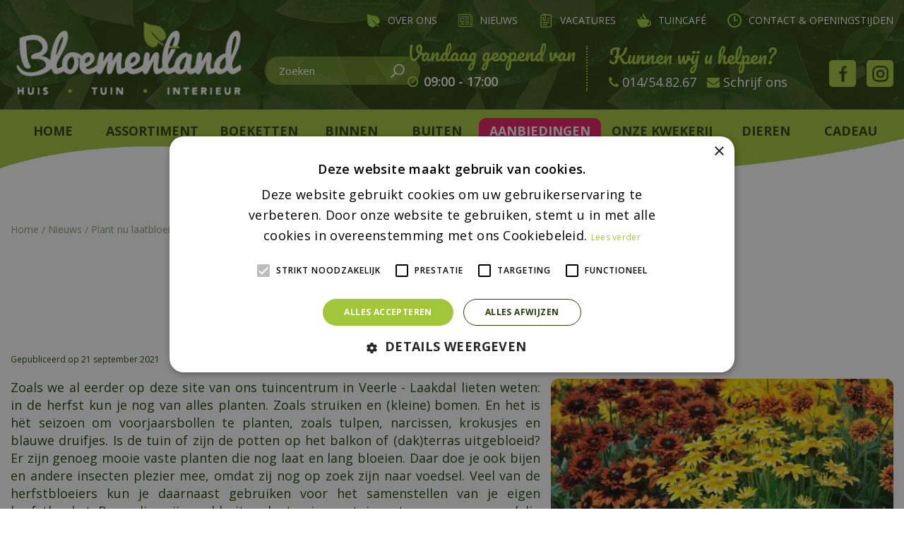

--- FILE ---
content_type: image/svg+xml
request_url: https://www.tuincentrumbloemenland.be/website/default-v2/images/tuincafe.svg
body_size: 790
content:
<?xml version="1.0" encoding="utf-8"?>
<!-- Generator: Adobe Illustrator 21.1.0, SVG Export Plug-In . SVG Version: 6.00 Build 0)  -->
<svg version="1.1" id="Shape_7_1_" xmlns="http://www.w3.org/2000/svg" xmlns:xlink="http://www.w3.org/1999/xlink" x="0px" y="0px"
	 viewBox="0 0 21 21" style="enable-background:new 0 0 21 21;" xml:space="preserve">
<style type="text/css">
	.st0{fill-rule:evenodd;clip-rule:evenodd;fill:#99CA3D;}
</style>
<g id="Shape_7">
	<g>
		<path class="st0" d="M20.7,13.2c-0.5-1.4-1.5-2.3-3-2.7c-0.2,0-0.2-0.1-0.2-0.3c0-0.4,0-0.8,0-1.2c0-0.2-0.1-0.3-0.3-0.3
			c-0.1,0-0.3,0-0.4,0c-1.3,0-2.5,0-3.7,0c-0.3,0-0.3,0-0.2-0.3c0.1-0.3,0.3-0.6,0.4-1c0.1-0.5,0.1-1-0.1-1.5
			c-0.3-0.7-0.8-1.1-1.2-1.6c-0.4-0.4-0.9-0.9-1.3-1.4c-0.3-0.3-0.5-0.8-0.4-1.3c0.1-0.4,0.2-0.7,0.3-1.1c0-0.2,0.1-0.3,0.2-0.6
			c-0.2,0.1-0.3,0.1-0.4,0.1c-1.1,0.5-1.8,1.3-2,2.5C8,3.3,8.1,4.1,8.5,4.7C8.8,5.3,9.4,5.6,9.8,6c0.8,0.6,1.5,1.2,1.2,2.3
			c-0.1,0.3-0.1,0.4-0.4,0.4c-0.7,0-1.4,0-2.2,0C8,8.6,8,8.6,8,8.2c0,0,0-0.1,0-0.1C8,7.6,7.7,7.2,7.4,7c-0.3-0.3-0.7-0.6-1-0.9
			C6,5.7,5.9,5.3,6,4.7C6,4.6,6,4.4,6.1,4.2c0,0-0.1,0-0.1-0.1C5.8,4.3,5.7,4.4,5.5,4.5C4.9,5,4.5,5.6,4.7,6.5
			c0.1,0.4,0.4,0.7,0.8,1c0.3,0.3,0.7,0.5,1,0.8c0.1,0.1,0.1,0.2,0.1,0.3c-0.1,0-0.2,0.1-0.3,0.1c-1.7,0-3.5,0-5.2,0
			c-0.1,0-0.2,0-0.3,0c-0.2,0-0.4,0.1-0.4,0.3c0,0.4-0.1,0.8-0.1,1.2c0.1,1.1,0.3,2.1,0.7,3.2c0.4,1.2,0.8,2.4,1.4,3.6
			c0.6,1.3,1.5,2.4,2.6,3.3c0.4,0.4,0.9,0.5,1.5,0.5c1.7,0,3.4,0,5.1,0c0.5,0,0.9-0.1,1.3-0.4c0.5-0.5,1-1,1.5-1.5
			c0.1-0.1,0.2-0.2,0.4-0.1c0.4,0.1,0.9,0.2,1.3,0.3c1.2,0.2,2.2-0.1,3.2-0.7C20.7,17.1,21.4,15,20.7,13.2z M19.3,14.9
			c-0.1,1.3-1.2,2.3-2.5,2.3c-0.3,0-0.7-0.1-1-0.1c-0.1,0-0.2-0.1-0.3-0.1c0.3-0.8,0.7-1.6,1-2.4c0.3-0.7,0.5-1.4,0.7-2.1
			c0.1-0.4,0.1-0.4,0.4-0.2C18.7,12.6,19.4,13.7,19.3,14.9z"/>
	</g>
</g>
</svg>


--- FILE ---
content_type: image/svg+xml
request_url: https://www.tuincentrumbloemenland.be/website/default-v2/images/vacatures.svg
body_size: 695
content:
<?xml version="1.0" encoding="utf-8"?>
<!-- Generator: Adobe Illustrator 21.1.0, SVG Export Plug-In . SVG Version: 6.00 Build 0)  -->
<svg version="1.1" id="Shape_6_1_" xmlns="http://www.w3.org/2000/svg" xmlns:xlink="http://www.w3.org/1999/xlink" x="0px" y="0px"
	 viewBox="0 0 18 21" style="enable-background:new 0 0 18 21;" xml:space="preserve">
<style type="text/css">
	.st0{fill-rule:evenodd;clip-rule:evenodd;fill:#99CA3D;}
</style>
<g id="Shape_6">
	<g>
		<path class="st0" d="M14.5,1.5c-2,0-4,0-6,0c-0.1,0-0.2,0-0.3-0.2c-0.3-0.5-0.8-0.9-1.4-1c0,0-0.1,0-0.1,0H5.5
			C5.1,0.4,4.7,0.6,4.3,0.9C4.2,1,4.1,1.1,4.1,1.3C3.9,1.5,3.8,1.5,3.6,1.5c-0.5,0-0.9,0-1.4,0.1C1,1.8,0.3,2.8,0.3,3.9
			c0,4.3,0,8.6,0,12.9c0,0.6,0,1.1,0,1.7c0,1.3,0.8,2.2,2.1,2.5c0,0,0.1,0,0.1,0h12.4c0.2,0,0.4-0.1,0.5-0.1c1-0.4,1.7-1.3,1.7-2.4
			c0-2.4,0-4.8,0-7.1c0-2.4,0-4.8,0-7.3C17.1,2.6,16,1.5,14.5,1.5z M15.4,18.5c0,0.6-0.3,0.9-0.9,0.9H2.8c-0.6,0-0.9-0.3-0.9-0.9
			c0-4.8,0-9.7,0-14.5c0-0.5,0.3-0.9,0.8-0.9c1.4,0,2.7,0,4.1,0c0,0,0,0,0.1,0c0,0.1,0,0.1,0,0.2c0,1.8,0,3.7,0,5.5
			c0,0.5-0.4,0.9-0.8,0.9c-0.5,0-0.8-0.4-0.8-0.9c0-1.2,0-2.3,0-3.5V5H3.6c0,0.1,0,0.1,0,0.2c0,1.2,0,2.4,0,3.7
			c0,1.4,1.2,2.5,2.6,2.5c1.3-0.1,2.3-1.1,2.3-2.4c0-1.9,0-3.7,0-5.6V3.1h0.2c1.9,0,3.8,0,5.7,0c0.7,0,1,0.3,1,1c0,3.5,0,7.1,0,10.6
			C15.4,16,15.4,17.2,15.4,18.5z M3.6,14.5h10.1v-1.6H3.6V14.5z M3.6,17.7h6.8v-1.6H3.6V17.7z M13.7,6.6h-3.5v1.6h3.5V6.6z
			 M10.2,11.4h3.5V9.8h-3.5V11.4z"/>
	</g>
</g>
</svg>


--- FILE ---
content_type: application/javascript; charset=utf-8
request_url: https://www.tuincentrumbloemenland.be/website/functions.24.js
body_size: 1778
content:
//sticky cart
// $.fn.isInViewport = function() {
// 	var elementTop = $(this).offset().top;
// 	var elementBottom = elementTop + $(this).outerHeight() - $('.placeholder-content_top').height();
//
// 	var viewportTop = $(window).scrollTop();
// 	var viewportBottom = viewportTop + $(window).height();
//
// 	return elementBottom > viewportTop && elementTop < viewportBottom;
// };
//
// $(window).on('resize scroll', function() {
// 	if ($('#product-options').length > 0) {
// 		if ($('#product-options > ul > li:first-child').isInViewport()) {
// 			$('body').removeClass('active-sticky-addtocart');
// 		} else {
// 			$('body').addClass('active-sticky-addtocart');
// 		}
// 	}
// });

$(document).ready( function() {

    var docScroll = $(document).scrollTop();
    var winWidth = $(window).width();
    var smallHeader = false;

    $(document).scroll( function() {
        docScroll = $(document).scrollTop();
        if(docScroll > 0) {
            if(smallHeader == false) {
                $('.placeholder-content_top, #custom-toolbar, .placeholder-header').addClass('smallHeader');
                smallHeader = true;
            }
        } else {
            if(smallHeader == true) {
                $('.placeholder-content_top, #custom-toolbar, .placeholder-header').removeClass('smallHeader');
                smallHeader = false;
            }
        }
    });
    if(docScroll > 0) {
        if(smallHeader == false) {
            $('.placeholder-content_top, #custom-toolbar, .placeholder-header').addClass('smallHeader');
            smallHeader = true;
        }
    }

    // Mobile navigation
    var isOpen = false;

    function toggleMenu(){
        if(isOpen){
            $('#custom-toolbar').removeClass('openMenu');
            $('#custom-toolbar').addClass('closeMenu');
        } else{
            $('#custom-toolbar').addClass('openMenu');
            $('#custom-toolbar').removeClass('closeMenu');
        }

        isOpen = !isOpen;
    }

    $('.sticky-menu-btn a').on('click', function(e){
        e.preventDefault();
        toggleMenu();
    });



    // $('.placeholder-content_top .block_type_navigation > .in > ul > li .submenu').each ( function () {
    //     var subChildren = $(this).find('> ul').children().length;
    //     if(subChildren > 15) {
    //         $(this).addClass('subBig');
    //     }
    // });

    $('.news-overview .news-item .news-text a, article.search-results .search-results-news .news-item .news-text a, #extra-news-items .extra-news-item .news-text a').each( function() {
        var newsImg = $(this).find('img').attr('src');
        $(this).attr('style','background-image: url("'+newsImg+'");');
    });

    $('.block_type_newsitems .frontpage-news-item figure a').each( function() {
        var newsImg = $(this).find('img').attr('data-src');
        $(this).attr('style','background-image: url("'+newsImg+'");');
    });

    $('.album-overview .photo-album .album-thumb').each( function() {
        var albImg = $(this).find('img').attr('src');
        $(this).attr('style','background-image: url("'+albImg+'");');
    });

    $('.tip-details figure a').each( function() {
        var advImg = $(this).find('img').attr('src');
        $(this).attr('style','background-image: url("'+advImg+'");');
    });

    $('.news-details figure a').each( function() {
        var advImg = $(this).find('img').attr('src');
        $(this).attr('style','background-image: url("'+advImg+'");');
    });

    $('.activities-overview .activity-image a, .activity-details figure a').each( function() {
        var actImg = $(this).find('img').attr('src');
        $(this).attr('style','background-image: url("'+actImg+'");');
    });

    $('.range-overview .range-image a, .search-results-product-range .product-range-image figure a').each( function() {
        var rangeImg = $(this).find('img').attr('src');
        $(this).attr('style','background-image: url("'+rangeImg+'");');
    });

    $('.offers-overview .picture_container a').each( function() {
        var offImg = $(this).find('img').attr('data-src');
        $(this).attr('style','background-image: url("'+offImg+'");');
    });

    $('.location-overview .location-thumb').each( function() {
        var locImg = $(this).find('img').attr('src');
        $(this).attr('style','background-image: url("'+locImg+'");');
    });

    $('.gardencentre-location .link-picture a').each( function() {
        var locaImg = $(this).find('img').attr('src');
        $(this).attr('style','background-image: url("'+locaImg+'");');
    });

    //news overview tag wrap
    $('.tag-filter .tag-filter-checkbox').wrapAll('<div class="tag-filter-wrap"></div>');

    //news make whole block a link
    $('.news-item .news-title h2 a, .frontpage-news-item .news-title h2 a').each( function() {
        var cloneLink = $(this).clone();
        $(this).closest('.wrap').wrap(cloneLink);
    })

    //check if there is a header picture
    if ($(".block_type_header_pictures")[0]){
        // Do nothing
    } else {
        $('header.placeholder-header').addClass('more_space');
    }

    $('.range-overview .range-category').each(function(){
       $(this).find('h2, .range-image').wrapAll('<div class="image_wrap"</div>');
    });

    //range with images in search results
    // $('.search-results-product-range ul li').each(function(){
    //     if($(this).find('.product-range-image')){
    //         $(this).addClass('has_img');
    //     }
    // });

    $(".keyword-explanation").insertBefore("article.news-overview");

    $(".placeholder-content_top .menu-main").hover(function () {
        $(this).closest('.placeholder-content_top').addClass('hover');
    },
    function () {
        $(this).closest('.placeholder-content_top').removeClass('hover');
    });

});


$(window).on('load', function() {

    // Mobile navigation
    var isOpen = false;

    function toggleMenu(){
        if(isOpen){
            $('#custom-toolbar').removeClass('openMenu');
            $('#custom-toolbar').addClass('closeMenu');
            $('html,body').removeClass('noScroll');
        } else{
            $('#custom-toolbar').addClass('openMenu');
            $('#custom-toolbar').removeClass('closeMenu');

            $('html,body').addClass('noScroll');
        }

        isOpen = !isOpen;
    }

    $('.header-menu a').on('click', function(e){
        e.preventDefault();
        toggleMenu();
    });

    $('.footer_block_tips .block-title').prependTo('.footer_block_tips .block-content');

    //MOBILE MENU
    $('<div class="close"><img src="/website/default-v2/images/logo.png" alt="logo-menu"><span><a class="close-menu" href=""><i class="fa fa-times"></i></a></span></div>').insertBefore('#custom-toolbar > .block_type_navigation >.in > ul');

    $('#custom-toolbar a.close-menu').on('click', function(e){
        e.preventDefault();
        $('#custom-toolbar').removeClass('openMenu');
        $('#custom-toolbar').addClass('closeMenu');
        $('html,body').removeClass('noScroll');
    });

    //clone blocks for mobile menu
    $('header.placeholder-header .block_type_search_box_2').clone().insertBefore('#custom-toolbar > .block_type_navigation >.in > ul');
    $('header.placeholder-header .mobile-menu-visit').clone().insertAfter('#custom-toolbar > .block_type_navigation > .in > ul');
    $('header.placeholder-header .block_type_openinghours_today').clone().insertAfter('#custom-toolbar > .block_type_navigation > .in > ul');
    $('header.placeholder-header .mobile-menu-block-help').clone().insertAfter('#custom-toolbar > .block_type_navigation > .in > ul');
    $('header.placeholder-header .mobile-menu-socials').clone().insertAfter('#custom-toolbar > .block_type_navigation > .in > ul');
    $('.placeholder-content_top .menu-top').clone().insertAfter('#custom-toolbar > .block_type_navigation >.in > ul');


    $('.placeholder-footer .footer_links, .placeholder-footer .footer_socials').wrapAll('<div class="links_socials_wrap"></div>');
    $('.placeholder-footer .block_type_openinghours_today, .placeholder-footer .mobile-menu-block-help').wrapAll('<div class="help_openinghours_wrap"></div>');


    //toggle subsub menu
    // $('#custom-toolbar .submenu_button').click(function(){
    //     $(this).closest('li.has_submenu').find('> .sub').toggleClass('show');
    // });



    $(document).ajaxStop(function() {

    });

});


--- FILE ---
content_type: image/svg+xml
request_url: https://www.tuincentrumbloemenland.be/website/default-v2/images/facebook.svg
body_size: 484
content:
<?xml version="1.0" encoding="utf-8"?>
<!-- Generator: Adobe Illustrator 21.1.0, SVG Export Plug-In . SVG Version: 6.00 Build 0)  -->
<svg version="1.1" id="Rounded_Rectangle_9_1_" xmlns="http://www.w3.org/2000/svg" xmlns:xlink="http://www.w3.org/1999/xlink"
	 x="0px" y="0px" viewBox="0 0 37 37" style="enable-background:new 0 0 37 37;" xml:space="preserve">
<style type="text/css">
	.st0{fill-rule:evenodd;clip-rule:evenodd;fill:#A2C63A;}
</style>
<g id="Rounded_Rectangle_9">
	<g>
		<path class="st0" d="M32,0H5C2.2,0,0,2.2,0,5v27c0,2.8,2.2,5,5,5h27c2.8,0,5-2.2,5-5V5C37,2.2,34.8,0,32,0z M23.7,19h-2.5
			c-0.5,0.3-0.3,0.7-0.3,1c0,2.8,0,5.7,0,8.5v1.3c-0.7,0.3-1.3,0.1-1.9,0.1c-0.6,0-1.3,0-2,0V19c-0.8,0-1.5,0-2.2,0
			c-0.6,0-0.7-0.1-0.7-0.7c0-0.8,0-1.7,0-2.7h2.7c0.1-0.4,0.1-0.6,0.2-0.9c0-0.9,0-1.9,0-2.8c0-1.9,1.5-3.6,3.4-3.8
			c1.1-0.1,2.3,0,3.5,0c0,1.2,0.1,2.2-0.1,3.4c-0.5,0-0.8,0-1.2,0c-0.9,0-1.2,0.3-1.5,1.2c-0.2,0.7-0.2,2.1,0.1,3h4
			C24.6,16.8,24.2,17.9,23.7,19z"/>
	</g>
</g>
</svg>


--- FILE ---
content_type: image/svg+xml
request_url: https://www.tuincentrumbloemenland.be/website/default-v2/images/instagram.svg
body_size: 734
content:
<?xml version="1.0" encoding="utf-8"?>
<!-- Generator: Adobe Illustrator 21.1.0, SVG Export Plug-In . SVG Version: 6.00 Build 0)  -->
<svg version="1.1" id="Rounded_Rectangle_9_copy_1_"
	 xmlns="http://www.w3.org/2000/svg" xmlns:xlink="http://www.w3.org/1999/xlink" x="0px" y="0px" viewBox="0 0 37 37"
	 style="enable-background:new 0 0 37 37;" xml:space="preserve">
<style type="text/css">
	.st0{fill-rule:evenodd;clip-rule:evenodd;fill:#A2C63A;}
</style>
<g id="Rounded_Rectangle_9_copy">
	<g>
		<path class="st0" d="M27.9,14.7c0-2.3-2.1-4.5-4.5-4.5c-1.4,0-2.8,0-4.3,0c-1.4,0-2.8,0-4.3,0c-2.6,0-4.5,2-4.6,4.5
			c0,2.8,0,5.5,0,8.3c0,2.6,1.9,4.6,4.5,4.6c2.9,0.1,5.8,0.1,8.7,0c2.8-0.1,4.5-2.3,4.5-4.5C27.8,20.3,27.9,17.5,27.9,14.7z
			 M19,24.4c-3.3,0.1-5.6-2.6-5.4-5.6c0.2-3.4,2.2-5.3,5.6-5.4c3.1-0.1,5.5,2.4,5.5,5.5C24.6,21.8,22,24.7,19,24.4z M25.5,13.9
			c-0.3,0-0.4,0.1-0.6,0.1c-0.2,0-0.4-0.1-0.5-0.1c-0.3-0.3-0.4-1-0.1-1.2c0.2-0.2,0.6-0.3,0.8-0.3C25.6,12.5,25.6,12.7,25.5,13.9z
			 M32,0H5C2.2,0,0,2.2,0,5v27c0,2.8,2.2,5,5,5h27c2.8,0,5-2.2,5-5V5C37,2.2,34.8,0,32,0z M28.6,27.2c-1.1,1.4-2.5,2.2-4.2,2.5
			c-3.1,0.4-6.3,0.3-9.5,0.2c-3.3-0.2-5.3-1.6-6.4-4.6c-0.3-0.8-0.4-1.7-0.4-2.6c-0.1-1.3,0-2.5,0-3.8c0-1.3,0-2.5,0-3.8
			c0.1-2.9,1.3-5.1,4-6.4C13,8.2,14,8,15,8c2.6,0,5.3,0,7.9,0c3.4,0.1,6.2,2,6.9,5.6c0.1,0.5,0.2,1.1,0.2,1.6c0,2.4,0,4.9,0,7.3
			C30.1,24.3,29.7,25.9,28.6,27.2z M19.1,15.6c-2.1,0.1-3.4,1.7-3.4,3.4c0,1.8,1.7,3.4,3.4,3.4c1.7-0.1,3.3-1.6,3.3-3.3
			C22.5,17.2,20.8,15.6,19.1,15.6z"/>
	</g>
</g>
</svg>


--- FILE ---
content_type: image/svg+xml
request_url: https://www.tuincentrumbloemenland.be/website/default-v2/images/leaf.svg
body_size: 493
content:
<?xml version="1.0" encoding="utf-8"?>
<!-- Generator: Adobe Illustrator 21.1.0, SVG Export Plug-In . SVG Version: 6.00 Build 0)  -->
<svg version="1.1" id="Rectangle_4_1_" xmlns="http://www.w3.org/2000/svg" xmlns:xlink="http://www.w3.org/1999/xlink" x="0px"
	 y="0px" viewBox="0 0 17 19" style="enable-background:new 0 0 17 19;" xml:space="preserve">
<style type="text/css">
	.st0{fill-rule:evenodd;clip-rule:evenodd;fill:#99CA3D;}
</style>
<g id="Rectangle_4">
	<g>
		<path class="st0" d="M15.9,7.7c-0.7-0.9-1.3-1.8-2.1-2.5c-0.8-0.7-1.7-1.2-2.7-1.5C10,3.3,8.8,3.2,7.6,3c-1.3-0.3-2.7-0.4-4-0.8
			C2.4,1.8,1.3,1.2,0,0.6C0,1,0,1.4,0,1.8c0,1.7,0.2,3.4,0.1,5.1c-0.1,1.9-0.1,3.8,0.4,5.7c0.6,2.5,2,4.3,4.4,5.6
			c2.3,1.2,5.1,0.2,5.7-2c0.1-0.3,0.2-0.6,0.4-0.8c1.3,0.8,2.6,1.6,4,2.5c0.2-0.5,0.3-0.8,0.5-1.2c-4.6-2.4-7.8-5.9-10.5-9.9
			c0.2,0,0.3,0.2,0.4,0.3c2,2,4.1,4.1,6.1,6.1c0.6,0.6,1.3,1.2,2.4,0.9c1.6-0.3,2.9-1.6,3-3.1C16.9,9.8,16.7,8.7,15.9,7.7z"/>
	</g>
</g>
</svg>


--- FILE ---
content_type: image/svg+xml
request_url: https://www.tuincentrumbloemenland.be/website/default-v2/images/search.svg
body_size: 401
content:
<?xml version="1.0" encoding="utf-8"?>
<!-- Generator: Adobe Illustrator 21.1.0, SVG Export Plug-In . SVG Version: 6.00 Build 0)  -->
<svg version="1.1" id="Ellipse_2_1_" xmlns="http://www.w3.org/2000/svg" xmlns:xlink="http://www.w3.org/1999/xlink" x="0px"
	 y="0px" viewBox="0 0 20 21" style="enable-background:new 0 0 20 21;" xml:space="preserve">
<style type="text/css">
	.st0{fill-rule:evenodd;clip-rule:evenodd;fill:#ffffff;}
</style>
<g id="Ellipse_2">
	<g>
		<path class="st0" d="M17.5,3c-3-3-7.8-3-10.8,0c-2.8,2.8-3,7.1-0.6,10.1c0,0,0,0-0.1,0l-5.4,5.4c-0.4,0.4-0.4,1,0,1.3
			c0.4,0.4,1,0.4,1.3,0l5.4-5.4c0,0,0,0,0-0.1c3,2.3,7.3,2.1,10.1-0.6C20.4,10.8,20.4,6,17.5,3z M16.4,12.7c-2.4,2.4-6.2,2.4-8.6,0
			c-2.4-2.4-2.4-6.2,0-8.6c2.4-2.4,6.2-2.4,8.6,0C18.7,6.5,18.7,10.3,16.4,12.7z"/>
	</g>
</g>
</svg>


--- FILE ---
content_type: image/svg+xml
request_url: https://www.tuincentrumbloemenland.be/website/default-v2/images/clock.svg
body_size: 423
content:
<?xml version="1.0" encoding="utf-8"?>
<!-- Generator: Adobe Illustrator 21.1.0, SVG Export Plug-In . SVG Version: 6.00 Build 0)  -->
<svg version="1.1" id="Ellipse_1_1_" xmlns="http://www.w3.org/2000/svg" xmlns:xlink="http://www.w3.org/1999/xlink" x="0px"
	 y="0px" viewBox="0 0 20 20" style="enable-background:new 0 0 20 20;" xml:space="preserve">
<style type="text/css">
	.st0{fill-rule:evenodd;clip-rule:evenodd;fill:#99CA3D;}
</style>
<g id="Ellipse_1">
	<g>
		<path class="st0" d="M10,0C4.5,0,0,4.5,0,10c0,5.5,4.5,10,10,10c5.5,0,10-4.5,10-10C20,4.5,15.5,0,10,0z M10,18c-4.4,0-8-3.6-8-8
			c0-4.4,3.6-8,8-8c4.4,0,8,3.6,8,8C18,14.4,14.4,18,10,18z M14.1,8.8L11,9.7V4c0-0.6-0.4-1-1-1S9,3.4,9,4v6c0,0.3,0.1,0.5,0.3,0.7
			c0,0,0,0.1,0,0.1c0.1,0.4,0.5,0.6,0.9,0.5l4.2-1.1c0.4-0.1,0.6-0.5,0.5-0.9C14.9,9,14.5,8.7,14.1,8.8z"/>
	</g>
</g>
</svg>
